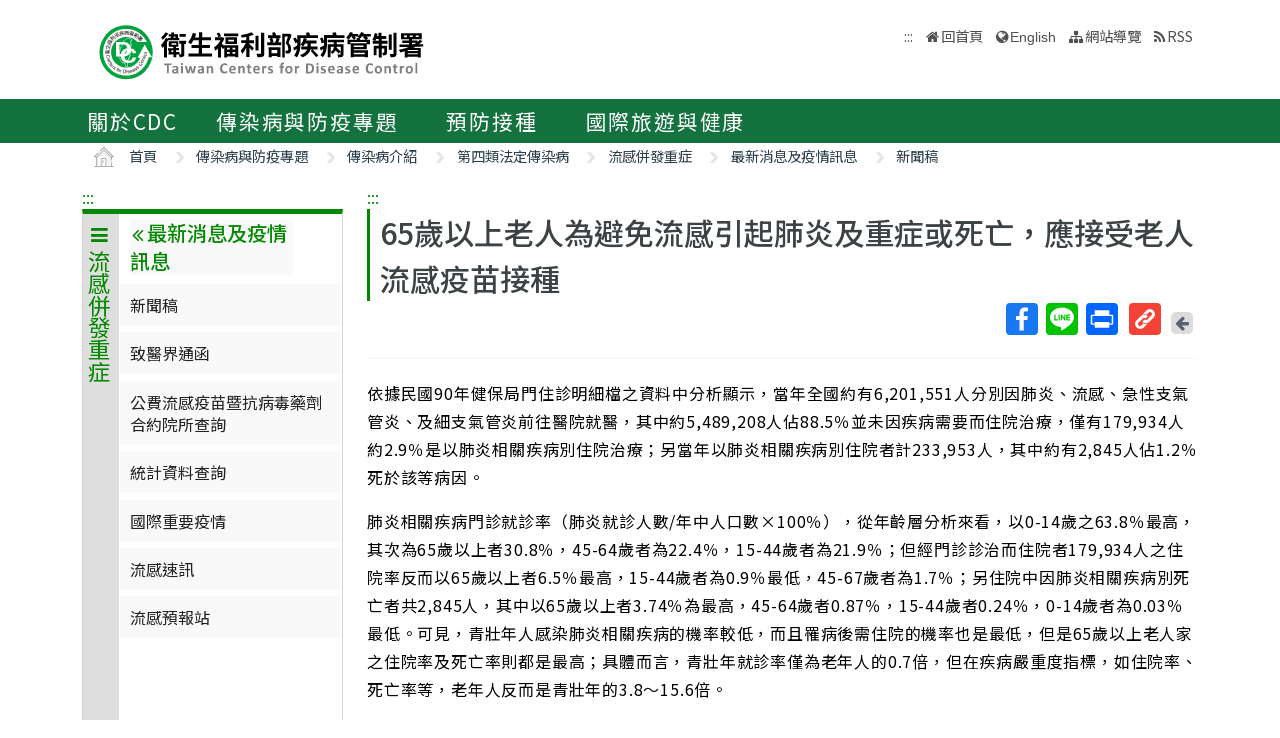

--- FILE ---
content_type: text/html; charset=utf-8
request_url: https://www.cdc.gov.tw/Category/ListContent/AHwuigegBBBmuDcbWkzoGQ?uaid=2r3U_MyYJ-rtPK0xp35EBw
body_size: 11948
content:

<!DOCTYPE html>
<html lang="zh-Hant-TW">
<head>
    <!-- _Layout.cshtml -->
    <title>65歲以上老人為避免流感引起肺炎及重症或死亡，應接受老人流感疫苗接種 - 衛生福利部疾病管制署</title>
    <link rel="shortcut icon" href="/favicon.ico">
    <meta http-equiv="Content-Type" content="text/html; charset=UTF-8">
    <meta http-equiv="X-UA-Compatible" content="IE=edge">
    <meta name="viewport" content="width=device-width, initial-scale=1">
    <meta name="Accessible_website" content="本網站通過AA檢測等級無障礙網頁檢測" />
    <meta name="title" content="" />

<meta name="description" content="" />
<meta name="keyword" content="" />
<meta name="subject" content="疾病管制署中文版" />

    <meta property="og:image" content="https://www.cdc.gov.tw/Images/logo_square.jpg" />
    <meta property="og:title" content="65歲以上老人為避免流感引起肺炎及重症或死亡，應接受老人流感疫苗接種" />
    
    
    
    
    <!-- 引入字型20210726 -->
    <link rel="preconnect" href="//fonts.googleapis.com">
    <link rel="preconnect" href="//fonts.gstatic.com" crossorigin>
    <link href="//fonts.googleapis.com/css2?family=Noto+Sans+TC:wght@100;300;400;500;700;900&display=swap" rel="stylesheet">
    <link href="/Content/bootstrap.min.css" rel="stylesheet"/>

    <link href="/Content/jquery-ui.min.css" rel="stylesheet"/>
<link href="/Content/animate.css" rel="stylesheet"/>
<link href="/Scripts/line-icons/line-icons.css" rel="stylesheet"/>
<link href="/Content/font-awesome.css" rel="stylesheet"/>
<link href="/Scripts/scrollbar/css/jquery.mCustomScrollbar.css" rel="stylesheet"/>
<link href="/Scripts/owl-carousel2/owlcarousel/assets/owl.carousel.min.css" rel="stylesheet"/>
<link href="/Scripts/owl-carousel2/owlcarousel/assets/owl.theme.default.min.css" rel="stylesheet"/>
<link href="/Content/icofont.css" rel="stylesheet"/>
<link href="/Scripts/line-icons-pro/styles.css" rel="stylesheet"/>
<link href="/Scripts/cubeportfolio/css/cubeportfolio.min.css" rel="stylesheet"/>
<link href="/Content/j_accessible.css" rel="stylesheet"/>
<link href="/Content/datatables.min.css" rel="stylesheet"/>
<link href="/Scripts/sky-forms-pro/skyforms/css/sky-forms-green.css" rel="stylesheet"/>
<link href="/Scripts/slick/slick.css" rel="stylesheet"/>
<link href="/Content/colorV3.css" rel="stylesheet"/>
<link href="/Content/hover-min.css" rel="stylesheet"/>
<link href="/Scripts/multilevelpushmenu/demo/covermode/covermode.css" rel="stylesheet"/>
<link href="/Content/style.css" rel="stylesheet"/>
<link href="/Content/dataTables.bootstrap5.min.css" rel="stylesheet"/>
<link href="/Content/ie10-viewport-bug-workaround.css" rel="stylesheet"/>

    <!-- 20190322 Nick GA -->
        <!-- Global site tag (gtag.js) - Google Analytics -->
        <script async src="//www.googletagmanager.com/gtag/js?id=UA-38073643-1"></script>
        <script>
            window.dataLayer = window.dataLayer || [];
            function gtag() { dataLayer.push(arguments); }
            gtag('js', new Date());

            gtag('config', 'UA-38073643-1');
        </script>
    <script src="/Scripts/jquery-3.7.1.js"></script>

</head>
<body class="header-fixed horizontal-menu page-type_green2 style_ch content_page">
    <style>
        body {
            /*overflow-x: hidden !important;*/
        }

        * {
            font-family: 'Noto Sans TC', sans-serif;
        }
    </style>
    <div class="wrapper">
        <div id="header">
            <header class="header-v5 header-static">
                <noscript>
                    <p style="text-align: center;">『您的瀏覽器不支援JavaScript功能，若網頁功能無法正常使用時，請開啟瀏覽器JavaScript狀態』</p>
                </noscript>
                <a title="跳到主要內容區 ALT+C" onclick="toAnchor('ContentFirstLink')" onkeypress="javascript: if(event.keyCode == 13 || event.keyCode == 32) toAnchor('ContentFirstLink')" href="javascript:void(0)" class="sr-only sr-only-focusable" id="skippy">
                    <span class="skiplink-text">主要內容區 ALT+C</span>
                </a>
                <nav class="navbar navbar-default mega-menu">
                    <div class="container">
                        <div class="navbar-header">
                            <!-- <button type="button" class="navbar-toggle" data-bs-toggle="collapse" data-bs-target=".navbar-responsive-collapse">
                                <span class="sr-only">Toggle navigation</span>
                                <span class="icon-bar"></span>
                                <span class="icon-bar"></span>
                                <span class="icon-bar"></span>
                            </button> -->
                            <a class="language_btn" href="/En" title="English">EN</a>
                            <div class="menu-toggle">
                                <div class="hamburger">
                                    <span></span>
                                    <span></span>
                                    <span></span>
                                </div>
                                <div class="cross">
                                    <span></span>
                                    <span></span>
                                </div>
                            </div>
                            <h1 class="logoh1">
                                <a class="navbar-brand" href="/" title="衛生福利部疾病管制署">
                                    <img src="/Images/logo_1.svg" alt="衛生福利部疾病管制署Logo標誌">
                                </a>
                            </h1>
                        </div>
                        <div class="hidden-xs pull-right">
                            <ul class="navbar-ul">
                                <li>
                                    
                                    <a accesskey="U" href="#accesskeyU" id="accesskeyU" title="上方導覽區"><span>:::</span></a>
                                </li>
                                <li class="">
                                    <a href="/" title="回首頁">回首頁</a>
                                </li>
                                <li>
                                    <a href="/En" id="JQ_mainLanguage" title="English" >English</a>
                                </li>
                                <li>
                                    <a href="/Home/Sitemap" title="網站導覽"  role="button">網站導覽</a>
                                </li>
                                <li>
                                    <a href="/RSS" title="RSS">RSS</a>
                                </li>
                            </ul>
                        </div>
                    </div>
                </nav>
                <div class="bar bar2" id="fixnav">
    <div class="barsearch" style="position: relative;">
        <label for="KeyWord" class="">全站搜尋</label>
        <input type="text" value="" id="KeyWord" accesskey="S" class="text KeyWord" placeholder="全站搜尋" title="全站搜尋">
        <input type="submit" value="搜尋" id="total_search" title="搜尋(另開視窗)" class="btn barsearchBtn" aria-label="提交搜尋關鍵字">
        <!-- <a style="display: block;
        position: absolute;
        bottom: 10px;
        left: 11px;
        display: block;
        border: solid 2px;
        padding: 0px 10px;" href="/En">English</a> -->
    </div>
    <div class="container">
        <div class="bar-inner d-print-none">
                <ul>
                        <li class="mega">
                            <a href="javascript:;" title="關於CDC">關於CDC<span class="arrow"></span></a>

                                <div class="mega">
                                    <div class="container">
                                        <ul class="sub-menu">
                                                <li>
                                                    <a href="/Category/Page/FBu4BEKk3d-PY0QD25swbQ" 
                                                       title="署長簡介">署長簡介</a>
                                                </li>
                                                <li>
                                                    <a href="/Category/MPage/WX00NbSVNG6VQ1dshFrQ_w" 
                                                       title="副署長簡介">副署長簡介</a>
                                                </li>
                                                <li>
                                                    <a href="/Category/Page/MTqnNaOG-jHJxOJ-HsxYyg" 
                                                       title="沿革與成果">沿革與成果</a>
                                                </li>
                                                <li>
                                                    <a href="/CdcOrganization/Index/cBX61rWwT5TKpS7BbMzKag" 
                                                       title="組織與職掌">組織與職掌</a>
                                                </li>
                                                <li>
                                                    <a href="/Category/MPage/kVzFWokFW3l9_YeB8idzuw" 
                                                       title="重大政策">重大政策</a>
                                                </li>
                                                <li>
                                                    <a href="/Category/List/3UATgJ9_kkHimGdkBKskPA" 
                                                       title="法令規章">法令規章</a>
                                                </li>
                                                <li>
                                                    <a href="/Category/List/abYRVtgFiTeOpA1lsLeZWg" 
                                                       title="政府資料公開">政府資料公開</a>
                                                </li>
                                                <li>
                                                    <a href="/Category/List/8Dk7lnIZOe_9IiuFFIqmCA" 
                                                       title="衛生調查訓練班(FETP)">衛生調查訓練班(FETP)</a>
                                                </li>
                                                <li>
                                                    <a href="/Category/MPage/6CJ7RCriP1wF4BmtgAhKuA" 
                                                       title="國家衛生指揮中心(NHCC)">國家衛生指揮中心(NHCC)</a>
                                                </li>
                                                <li>
                                                    <a href="/Category/Page/b_NCRMZiFLmXGmwIIY334w" 
                                                       title="與我聯繫">與我聯繫</a>
                                                </li>
                                        </ul>
                                    </div>
                                </div>
                        </li>
                        <li class="mega">
                            <a href="javascript:;" title="傳染病與防疫專題">傳染病與防疫專題<span class="arrow"></span></a>

                                <div class="mega">
                                    <div class="container">
                                        <ul class="sub-menu">
                                                <li>
                                                    <a href="/Disease/Index" 
                                                       title="傳染病介紹">傳染病介紹</a>
                                                </li>
                                                <li>
                                                    <a href="/Category/DiseaseManual/bU9xd21vK0l5S3gwb3VUTldqdVNnQT09" 
                                                       title="傳染病防治工作手冊">傳染病防治工作手冊</a>
                                                </li>
                                                <li>
                                                    <a href="/Category/DiseaseDefine/ZW54U0FpVVhpVGR3UkViWm8rQkNwUT09" 
                                                       title="傳染病病例定義及檢體送驗">傳染病病例定義及檢體送驗</a>
                                                </li>
                                                <li>
                                                    <a href="/Category/DiseaseTeach/R2tEUCtZUlRpUFJUbmRyT0gxSVlpZz09" 
                                                       title="傳染病核心教材">傳染病核心教材</a>
                                                </li>
                                                <li>
                                                    <a href="/Category/List/cdY5T1LSwpw6wKrEAt7yCw" 
                                                       title="手部衛生專區">手部衛生專區</a>
                                                </li>
                                                <li>
                                                    <a href="/Category/List/CKUj1F_woc-K_eZZ51jcQQ" 
                                                       title="應變整備專區">應變整備專區</a>
                                                </li>
                                                <li>
                                                    <a href="/Category/List/Wie5hDvyNkeG_ZypRcxssw" 
                                                       title="醫療機構感染管制">醫療機構感染管制</a>
                                                </li>
                                                <li>
                                                    <a href="/Category/List/BwUMudpBBYa4cwkWYmeaJw" 
                                                       title="實驗室生物安全">實驗室生物安全</a>
                                                </li>
                                                <li>
                                                    <a href="/Category/List/sbu7N0TPqLjKBz65260pdQ" 
                                                       title="長期照護機構感染管制">長期照護機構感染管制</a>
                                                </li>
                                                <li>
                                                    <a href="/Category/List/m6WabdS8tHTXcOkBGtlaew" 
                                                       title="抗生素抗藥性管理">抗生素抗藥性管理</a>
                                                </li>
                                        </ul>
                                    </div>
                                </div>
                        </li>
                        <li class="mega">
                            <a href="javascript:;" title="預防接種">預防接種<span class="arrow"></span></a>

                                <div class="mega">
                                    <div class="container">
                                        <ul class="sub-menu">
                                                <li>
                                                    <a href="https://vaxmap.cdc.gov.tw/" target=_blank
                                                       title="流感新冠疫苗及流感藥劑地圖(另開新視窗)">流感新冠疫苗及流感藥劑地圖</a>
                                                </li>
                                                <li>
                                                    <a href="/Category/List/SI4DlKBGujaYVJVSVKmwJw" 
                                                       title="疫苗資訊">疫苗資訊</a>
                                                </li>
                                                <li>
                                                    <a href="/Category/List/_MJYeQXoPjzYik1sYwTj6Q" 
                                                       title="公費疫苗項目與接種時程">公費疫苗項目與接種時程</a>
                                                </li>
                                                <li>
                                                    <a href="/Category/List/fAKownqYZkbLT9yoRi1fIA" 
                                                       title="各類對象預防接種建議">各類對象預防接種建議</a>
                                                </li>
                                                <li>
                                                    <a href="/Category/List/JPpvMPdtecyvEo1QNitvyA" 
                                                       title="疫苗簡介">疫苗簡介</a>
                                                </li>
                                                <li>
                                                    <a href="/Category/List/TcKynGco9G59NR02tsMyaQ" 
                                                       title="預防接種單位及諮詢資訊">預防接種單位及諮詢資訊</a>
                                                </li>
                                                <li>
                                                    <a href="/Category/List/tCJPCJ4I3Z2wKdkp85LdRQ" 
                                                       title="衛生專業人員工作指引 ">衛生專業人員工作指引 </a>
                                                </li>
                                                <li>
                                                    <a href="/Category/List/p-wHN68uxEHcx_vEVJl5hw" 
                                                       title="相關法規與委員會">相關法規與委員會</a>
                                                </li>
                                                <li>
                                                    <a href="/Category/List/W2EoTuScoXvFk8a2KpFXeA" 
                                                       title="預防接種受害救濟">預防接種受害救濟</a>
                                                </li>
                                                <li>
                                                    <a href="/Category/MPage/l_z6ZKErZJ063m6OV_8nXQ" 
                                                       title="抗蛇毒血清資訊">抗蛇毒血清資訊</a>
                                                </li>
                                                <li>
                                                    <a href="https://www.cdc.gov.tw/Category/Page/CIy--f_6O0__x-lXRm0JEw" 
                                                       title="主動捐款疫苗基金">主動捐款疫苗基金</a>
                                                </li>
                                        </ul>
                                    </div>
                                </div>
                        </li>
                        <li class="mega">
                            <a href="javascript:;" title="國際旅遊與健康">國際旅遊與健康<span class="arrow"></span></a>

                                <div class="mega">
                                    <div class="container">
                                        <ul class="sub-menu">
                                                <li>
                                                    <a href="/Category/List/7XRS9-rOLh8NhijuoCCegA" 
                                                       title="國際疫情及建議等級">國際疫情及建議等級</a>
                                                </li>
                                                <li>
                                                    <a href="/Category/List/3GJWZ0ETfmdGzIS7H0Jucg" 
                                                       title="旅遊醫學">旅遊醫學</a>
                                                </li>
                                                <li>
                                                    <a href="/Category/List/KD2YdU8aMn2oY0DD38sfPg" 
                                                       title="檢疫業務">檢疫業務</a>
                                                </li>
                                                <li>
                                                    <a href="/Category/List/-AWq9qHaYEuu9DvgrF4ebw" 
                                                       title="外國人健康管理">外國人健康管理</a>
                                                </li>
                                        </ul>
                                    </div>
                                </div>
                        </li>
                </ul>
        </div>
    </div>
</div>


            </header>
        </div>
        
<section class="RWDTop">
    <!--麵包屑 start -->
    <div class="container">
        


<div class="container">
    <ol class="cd-breadcrumb custom-separator">
        <li>
            <img class="location_home" src="/Images/home.svg" alt="" /><a href="/" title="首頁">首頁</a>
        </li>
                <li>
                    
                    <a href="/Category/List/YO8ijNELGNv7z-E1M3oBtQ" title="傳染病與防疫專題">
                        傳染病與防疫專題
                    </a>
                </li>
                <li>
                    
                    <a href="/Disease/Index" title="傳染病介紹">
                        傳染病介紹
                    </a>
                </li>
                <li>
                    
                    <a href="/Category/List/0W-70uRwW2zPRHdyCP2v4g" title="第四類法定傳染病">
                        第四類法定傳染病
                    </a>
                </li>
                <li>
                    
                    <a href="https://www.cdc.gov.tw/Disease/SubIndex/x7jzGIMMuIeuLM5izvwg_g" title="流感併發重症">
                        流感併發重症
                    </a>
                </li>
                <li>
                    
                    <a href="/Category/List/odhd1L7K1OcVJE00MBhM1g" title="最新消息及疫情訊息">
                        最新消息及疫情訊息
                    </a>
                </li>
                <li>
                    
                    <a href="/Category/NewsPage/AHwuigegBBBmuDcbWkzoGQ" title="新聞稿">
                        新聞稿
                    </a>
                </li>
    </ol>
</div>


    </div>
    <!--麵包屑 end -->
    
        <div class="container">
            <div class="row">
                <div class="col-md-3 d-none d-md-block">
                    

<div class="contect_in_menu_1">
        <div class="multilevel_nav menu_box ken" data-level="1">
            <div class="h3 no"><span class="multilevel_title"><i class="fa fa-reorder"></i>流感併發重症</span></div>
            <div class="multilevel_span" data-level="1"><a href="#" style="visibility: visible;display: block;background: none;padding: 0px;margin: 0px;" title="流感併發重症"><i class="fa fa-reorder"></i>流感併發重症</a></div>
            <ul>
                            <li>
                                

            <a href="/Category/Page/HMC9qDI4FA-gDrbcnFlXgg" title="疾病介紹" id="9934" >疾病介紹</a>


                            </li>
                            <li>
                                <a href="#" id="9935" title="最新消息及疫情訊息"><i class="fa fa-angle-right" aria-hidden="true"></i>最新消息及疫情訊息</a>
                                <div class="menu_box" data-level="2">
                                    <div class="h3">
                                        <div class="multilevel_title">
                                            <a href="#" class="multilevel_span_1" title="最新消息及疫情訊息">
                                            <i class="fa fa-angle-double-left"></i>
                                            最新消息及疫情訊息</a>
                                        </div>
                                    </div>
                                    <div class="multilevel_span" data-level="2">
                                        <a href="#" style="visibility: visible;display: block;background: none;padding: 0px;margin: 0px;" class="multilevel_span_2" title="最新消息及疫情訊息"><i class="fa fa-angle-double-left"></i>最新消息及疫情訊息</a>
                                    </div>
                                    <ul>
                                                    <li>
                                                        

        <a href="/Category/NewsPage/AHwuigegBBBmuDcbWkzoGQ" title="新聞稿" id="9936" >新聞稿</a>


                                                    </li>
                                                    <li>
                                                        

        <a href="/Category/NewsPage/ALlLL-8D7jvw4-ItzzgbmA" title="致醫界通函" id="9937" >致醫界通函</a>


                                                    </li>
                                                    <li>
                                                        

            <a href="https://vaxmap.cdc.gov.tw/" title="公費流感疫苗暨抗病毒藥劑合約院所查詢(另開新視窗)" id="9938" target=_blank onclick="AddReadCount('9','6245')">公費流感疫苗暨抗病毒藥劑合約院所查詢</a>


                                                    </li>
                                                    <li>
                                                        

            <a href="https://nidss.cdc.gov.tw/ch/SingleDisease.aspx?dc=1&amp;dt=4&amp;disease=487a" title="統計資料查詢(另開新視窗)" id="9939" target=_blank onclick="AddReadCount('9','6246')">統計資料查詢</a>


                                                    </li>
                                                    <li>
                                                        

        <a href="/TravelEpidemic/List/T2lzL2RReEtrQWZoNk9LWkxvOGRWdz09?diseaseId=eDdqekdJTU11SWV1TE01aXp2d2cvZz09" title="國際重要疫情" id="9940" >國際重要疫情</a>


                                                    </li>
                                                    <li>
                                                        

            <a href="https://www.cdc.gov.tw/Category/MPage/N2NjMUNUZXBuUTdCN3lCQWRxNno3QT09" title="流感速訊" id="9941" >流感速訊</a>


                                                    </li>
                                                    <li>
                                                        

            <a href="https://fluforecast.cdc.gov.tw//#/AllTaiwan" title="流感預報站" id="13316" >流感預報站</a>


                                                    </li>
                                    </ul>
                                </div>
                            </li>
                            <li>
                                

        <a href="/Category/MPage/6YQ32GG9EOdXNTjPqUDT1A" title="重要指引及教材" id="13248" >重要指引及教材</a>


                            </li>
                            <li>
                                <a href="#" id="9943" title="流感疫苗"><i class="fa fa-angle-right" aria-hidden="true"></i>流感疫苗</a>
                                <div class="menu_box" data-level="2">
                                    <div class="h3">
                                        <div class="multilevel_title">
                                            <a href="#" class="multilevel_span_1" title="流感疫苗">
                                            <i class="fa fa-angle-double-left"></i>
                                            流感疫苗</a>
                                        </div>
                                    </div>
                                    <div class="multilevel_span" data-level="2">
                                        <a href="#" style="visibility: visible;display: block;background: none;padding: 0px;margin: 0px;" class="multilevel_span_2" title="流感疫苗"><i class="fa fa-angle-double-left"></i>流感疫苗</a>
                                    </div>
                                    <ul>
                                                    <li>
                                                        

            <a href="/Category/Page/yaQGBK5nX3xWxVdzsXaW3A" title="流感疫苗簡介" id="15403" >流感疫苗簡介</a>


                                                    </li>
                                                    <li>
                                                        

        <a href="/Category/MPage/JNTC9qza3F_rgt9sRHqV2Q" title="年度流感疫苗接種計畫" id="9944" >年度流感疫苗接種計畫</a>


                                                    </li>
                                                    <li>
                                                        

        <a href="/Category/MPage/qZP9B9QiGPOQ7-abmXOMhw" title="校園專區" id="9958" >校園專區</a>


                                                    </li>
                                                    <li>
                                                        

        <a href="/Category/MPage/zUdLuQ_MPMEZqw2IkXy-Ug" title="婦幼專區" id="9959" >婦幼專區</a>


                                                    </li>
                                                    <li>
                                                        

        <a href="/Category/MPage/fAizVKI7tFl8Mro4w4LY2w" title="醫護專業人員專區" id="9957" >醫護專業人員專區</a>


                                                    </li>
                                    </ul>
                                </div>
                            </li>
                            <li>
                                <a href="#" id="13490" title="流感抗病毒藥劑"><i class="fa fa-angle-right" aria-hidden="true"></i>流感抗病毒藥劑</a>
                                <div class="menu_box" data-level="2">
                                    <div class="h3">
                                        <div class="multilevel_title">
                                            <a href="#" class="multilevel_span_1" title="流感抗病毒藥劑">
                                            <i class="fa fa-angle-double-left"></i>
                                            流感抗病毒藥劑</a>
                                        </div>
                                    </div>
                                    <div class="multilevel_span" data-level="2">
                                        <a href="#" style="visibility: visible;display: block;background: none;padding: 0px;margin: 0px;" class="multilevel_span_2" title="流感抗病毒藥劑"><i class="fa fa-angle-double-left"></i>流感抗病毒藥劑</a>
                                    </div>
                                    <ul>
                                                    <li>
                                                        

            <a href="/Category/Page/jxG4AeaWmIbGXFJBDeRfDw" title="儲備目的及使用原則" id="13491" >儲備目的及使用原則</a>


                                                    </li>
                                                    <li>
                                                        

            <a href="https://vaxmap.cdc.gov.tw/" title="公費流感疫苗暨抗病毒藥劑合約院所查詢(另開新視窗)" id="13497" target=_blank onclick="AddReadCount('9','9359')">公費流感疫苗暨抗病毒藥劑合約院所查詢</a>


                                                    </li>
                                                    <li>
                                                        

            <a href="/Category/Page/cg2y0tq-E9NsqTOAQcEhAw" title="公費流感抗病毒藥劑合約配置點一覽表" id="13496" >公費流感抗病毒藥劑合約配置點一覽表</a>


                                                    </li>
                                                    <li>
                                                        

            <a href="/Category/Page/fHHHNV-HWyYD00tnKeXsLA" title="公費流感抗病毒藥劑使用對象一覽表(另開新視窗)" id="13495" target=_blank>公費流感抗病毒藥劑使用對象一覽表</a>


                                                    </li>
                                                    <li>
                                                        

        <a href="/Category/NewsPage/2bww0NjLp-D9CREks1Q9Bw" title="抗病毒藥劑使用說明" id="13494" >抗病毒藥劑使用說明</a>


                                                    </li>
                                                    <li>
                                                        

            <a href="/Category/Page/tDPAV6CqZbvzj51cRO6ciA" title="公費流感抗病毒藥劑配置與管理規劃原則" id="13493" >公費流感抗病毒藥劑配置與管理規劃原則</a>


                                                    </li>
                                                    <li>
                                                        

            <a href="https://smis.cdc.gov.tw/" title="管理資訊系統(另開新視窗)" id="13492" target=_blank onclick="AddReadCount('9','9354')">管理資訊系統</a>


                                                    </li>
                                    </ul>
                                </div>
                            </li>
                            <li>
                                <a href="#" id="10494" title="Ｑ＆Ａ"><i class="fa fa-angle-right" aria-hidden="true"></i>Ｑ＆Ａ</a>
                                <div class="menu_box" data-level="2">
                                    <div class="h3">
                                        <div class="multilevel_title">
                                            <a href="#" class="multilevel_span_1" title="Ｑ＆Ａ">
                                            <i class="fa fa-angle-double-left"></i>
                                            Ｑ＆Ａ</a>
                                        </div>
                                    </div>
                                    <div class="multilevel_span" data-level="2">
                                        <a href="#" style="visibility: visible;display: block;background: none;padding: 0px;margin: 0px;" class="multilevel_span_2" title="Ｑ＆Ａ"><i class="fa fa-angle-double-left"></i>Ｑ＆Ａ</a>
                                    </div>
                                    <ul>
                                                    <li>
                                                        

        <a href="/Category/QAPage/DQWXG19u2cXMH1jwGKXHug" title="季節性流感防治" id="13402" >季節性流感防治</a>


                                                    </li>
                                                    <li>
                                                        <a href="#" id="8255" title="季節性流感疫苗"><i class="fa fa-angle-right" aria-hidden="true"></i>季節性流感疫苗</a>
                                                        <div class="menu_box" data-level="3">
                                                            <div class="h3">
                                                                <a href="#" class="multilevel_title" title="季節性流感疫苗">
                                                                    <i class="fa fa-angle-double-left"></i>
                                                                    <span class="multilevel_span_1">季節性流感疫苗</span>
                                                                </a>
                                                            </div>
                                                            <span class="multilevel_span" data-level="3">
                                                                <i class="fa fa-angle-double-left"></i>
                                                                <span class="multilevel_span_2">季節性流感疫苗</span>
                                                            </span>
                                                            <ul>
                                                                        <li>
                                                                            

        <a href="/Category/List/Z1GbJoVF5DYvLNYp2QD0LA" title="流感疫苗重點訊息" id="15397" >流感疫苗重點訊息</a>


                                                                        </li>
                                                                        <li>
                                                                            

        <a href="/Category/QAPage/ulaTihAlZvJpKgnS0fwLlA" title="長者篇" id="8260" >長者篇</a>


                                                                        </li>
                                                                        <li>
                                                                            

        <a href="/Category/QAPage/73XYTJQLONnIQaCBBi5YVw" title="幼兒篇" id="8261" >幼兒篇</a>


                                                                        </li>
                                                                        <li>
                                                                            

        <a href="/Category/QAPage/lqCWXtsI9LEtKhDwC2F1Pg" title="學生篇" id="8262" >學生篇</a>


                                                                        </li>
                                                                        <li>
                                                                            

        <a href="/Category/QAPage/UVXtkUrPYdBmTg3eDN93Bg" title="孕婦篇" id="8263" >孕婦篇</a>


                                                                        </li>
                                                                        <li>
                                                                            

        <a href="/Category/QAPage/13K3yAPUM94d5sI7bvV2Fw" title="醫事人員篇" id="8264" >醫事人員篇</a>


                                                                        </li>
                                                            </ul>
                                                        </div>
                                                    </li>
                                                    <li>
                                                        

        <a href="/Category/QAPage/YgeC_ca-wDJqW2fnH6CLdg" title="流感抗病毒藥劑" id="13404" >流感抗病毒藥劑</a>


                                                    </li>
                                    </ul>
                                </div>
                            </li>
                            <li>
                                <a href="#" id="9968" title="宣導素材"><i class="fa fa-angle-right" aria-hidden="true"></i>宣導素材</a>
                                <div class="menu_box" data-level="2">
                                    <div class="h3">
                                        <div class="multilevel_title">
                                            <a href="#" class="multilevel_span_1" title="宣導素材">
                                            <i class="fa fa-angle-double-left"></i>
                                            宣導素材</a>
                                        </div>
                                    </div>
                                    <div class="multilevel_span" data-level="2">
                                        <a href="#" style="visibility: visible;display: block;background: none;padding: 0px;margin: 0px;" class="multilevel_span_2" title="宣導素材"><i class="fa fa-angle-double-left"></i>宣導素材</a>
                                    </div>
                                    <ul>
                                                    <li>
                                                        

        <a href="https://www.cdc.gov.tw/Advocacy/SubIndex/2xHloQ6fXNagOKPnayrjgQ?diseaseId=x7jzGIMMuIeuLM5izvwg_g&amp;tab=1" title="多媒體" id="9969" >多媒體</a>


                                                    </li>
                                                    <li>
                                                        

        <a href="https://www.cdc.gov.tw/Advocacy/SubIndex/2xHloQ6fXNagOKPnayrjgQ?diseaseId=x7jzGIMMuIeuLM5izvwg_g&amp;tab=2" title="海報" id="9970" >海報</a>


                                                    </li>
                                                    <li>
                                                        

        <a href="https://www.cdc.gov.tw/Advocacy/SubIndex/2xHloQ6fXNagOKPnayrjgQ?diseaseId=x7jzGIMMuIeuLM5izvwg_g&amp;tab=3" title="單張" id="9971" >單張</a>


                                                    </li>
                                                    <li>
                                                        

        <a href="https://www.cdc.gov.tw/Advocacy/SubIndex/2xHloQ6fXNagOKPnayrjgQ?diseaseId=x7jzGIMMuIeuLM5izvwg_g&amp;tab=4" title="手冊" id="9972" >手冊</a>


                                                    </li>
                                                    <li>
                                                        

        <a href="https://www.cdc.gov.tw/Advocacy/SubIndex/2xHloQ6fXNagOKPnayrjgQ?diseaseId=x7jzGIMMuIeuLM5izvwg_g&amp;tab=5" title="廣播" id="9973" >廣播</a>


                                                    </li>
                                                    <li>
                                                        

        <a href="https://www.cdc.gov.tw/Advocacy/SubIndex/2xHloQ6fXNagOKPnayrjgQ?diseaseId=x7jzGIMMuIeuLM5izvwg_g&amp;tab=6" title="其他" id="9974" >其他</a>


                                                    </li>
                                    </ul>
                                </div>
                            </li>
            </ul>
        </div>
</div>

                </div>
                <div class="col-md-9">
                    <div class="news-v3">
                        <h2 class="con-title">
                            65歲以上老人為避免流感引起肺炎及重症或死亡，應接受老人流感疫苗接種
                        </h2>
                            
<style>
    .modal-title {
        float: left;
    }

    .LinkIcon {
        background: #F44336;
        width: 32px;
        height: 32px;
        border-radius: 4px;
        display: flex;
        justify-content: center;
        align-items: center;
    }

        .LinkIcon img {
            margin: auto;
            width: 20px;
            margin-left: 5px;
        }

    .LinkModalDiv {
        overflow-y: hidden;
        overflow-x: auto;
    }

        .LinkModalDiv a {
            font-size: 0.75em;
        }

    .btn-secondary {
        background-color: #6c757d;
        border-color: #6c757d;
    }
</style>
<div class="social-all pull-right">
    <ul>
        <li><!-- AddToAny BEGIN -->
<div class="a2a_kit a2a_kit_size_32 a2a_default_style">
    <a class="a2a_button_facebook" title="Facebook(新視窗開啟)">Facebook</a>
    <a class="a2a_button_line" title="Line(新視窗開啟)">Line</a>
    
    <a class="a2a_button_print" title="列印(新視窗開啟)">列印</a>
</div>

<script async src="/Scripts/addtoany.js"></script>
<!-- AddToAny END --></li>
        
        <li >
            <a href="#" onclick="getShortUrl();" title="取得短網址" class="return-page" data-bs-toggle="modal" data-bs-target="#LinkModal">
                <div class="LinkIcon">
                    <img src="/Images/icons/link.png" alt="連結" />
                </div>
                <span class="sr-only">取得短網址</span>
            </a>
        </li>
        <li>
            <a href="javascript:history.back();" title="回上一頁" class="return-page">
                <span class="return-page-span">
                    <i class="fa fa-arrow-left" aria-hidden="true"></i>
                </span>
                <span class="sr-only">回上一頁</span>
                <noscript>( alt + ← 回上一頁)</noscript>
            </a>
        </li>
        
    </ul>
    <!-- Modal -->
    <div class="modal fade" id="LinkModal" tabindex="-1" role="dialog" aria-labelledby="exampleModalCenterTitle" aria-hidden="true" data-bs-backdrop="static" data-bs-keyboard="false">
        <div class="modal-dialog modal-dialog-centered" role="document">
            <div class="modal-content">
                <div class="modal-header">
                    <h5 class="modal-title" id="exampleModalLongTitle">取得短網址</h5>
                    <button type="button" class="btn-close" data-bs-dismiss="modal" aria-label="Close" />
                </div>
                <div class="modal-body">
                    <div class="LinkModalDiv">
                        <a id="myText"></a>
                    </div>
                </div>
                <div class="modal-footer">
                    <button type="button" class="btn btn-secondary" data-bs-dismiss="modal">關閉</button>
                    <button type="button" class="btn btn-primary" id="copyBtn" name="myText">複製</button>
                </div>
            </div>
        </div>
    </div>
</div>

<script type="text/javascript">
    $(function () {
        $("#copyBtn").click(function () {
            var name = $(this).attr('name');
            var el = document.getElementById(name);
            var range = document.createRange();
            range.selectNodeContents(el);
            var sel = window.getSelection();
            sel.removeAllRanges();
            sel.addRange(range);
            document.execCommand('copy');
            alert("複製成功");
            return false;
        });

        if (!$ESAPI) {
            org.owasp.esapi.ESAPI.initialize();
        }

        getShortUrl();
    });

    // 取得短網址
    function getShortUrl() {
        if (!$("#myText").text()) {
            var url = urlEncodeCover($ESAPI.encoder().encodeForURL(this.location.href));
            $.post('/ShortUrl/GetShortUrl', { Url: url }, function (o) {
                //console.log(o);
                $("#myText").text(o);
            });
        }
    }
</script>
                            <div class="clearfix"></div> 
                    </div>
                    <hr>
                    <!--內文 start-->
                    <p class="con-word">
                        <p>依據民國90年健保局門住診明細檔之資料中分析顯示，當年全國約有6,201,551人分別因肺炎、流感、急性支氣管炎、及細支氣管炎前往醫院就醫，其中約5,489,208人佔88.5％並未因疾病需要而住院治療，僅有179,934人約2.9％是以肺炎相關疾病別住院治療；另當年以肺炎相關疾病別住院者計233,953人，其中約有2,845人佔1.2％死於該等病因。</p>

<p>肺炎相關疾病門診就診率（肺炎就診人數/年中人口數×100％），從年齡層分析來看，以0-14歲之63.8％最高，其次為65歲以上者30.8％，45-64歲者為22.4％，15-44歲者為21.9％；但經門診診治而住院者179,934人之住院率反而以65歲以上者6.5％最高，15-44歲者為0.9％最低，45-67歲者為1.7％；另住院中因肺炎相關疾病別死亡者共2,845人，其中以65歲以上者3.74％為最高，45-64歲者0.87％，15-44歲者0.24％，0-14歲者為0.03％最低。可見，青壯年人感染肺炎相關疾病的機率較低，而且罹病後需住院的機率也是最低，但是65歲以上老人家之住院率及死亡率則都是最高；具體而言，青壯年就診率僅為老年人的0.7倍，但在疾病嚴重度指標，如住院率、死亡率等，老年人反而是青壯年的3.8～15.6倍。</p>

<p>由此觀之，流感對老人家的健康有顯著的威脅。台灣地區每年的流感疫情，歷年來多自十一月下旬開始升溫，至聖誕節進入高峰。為加強老年人的健康照護，避免因感染流感引起肺炎、重症住院或死亡。92年老人免費流感疫苗接種，亦將於9月22日陸續展開，疾病管制局建議65歲以上民眾應接種老人流感疫苗；而20-60歲的健康成年人，由於接種疫苗的成本效益並不大，並不建議施打。</p>

<p>此外，為避免今年冬季因感染流感引起發燒造成的困擾，疾病管制局同時建議民眾宜注重保健、均衡營養、適度運動以提升自我免疫力，同時應加強個人衛生習慣、勤洗手並保持居家環境清潔；流感流行期間，應減少出入人潮擁擠的公共場所，並避免參加集會及探病。</p>

                    </p>
                                        <!--內文 end-->
                                    </div>
                <div class="date text-right">

                    發佈日期 2005/9/5
                </div>
                <hr>
            </div>
            <div class="clearfix"></div>
        </div>
</section>
        <div class="clearfix"></div>
        <div id="footer" class="d-print-none">
            <div class="footer-v4">
                

<a accesskey="B" href="#accesskeyB" id="accesskeyB" title="下方功能區"><span>:::</span></a>
<div class="container">
    <div class="row">
        <div class="col-md-12">
            <a class="JQfootermap footermap" title="網站導覽" role="button"  href="javascript:void(0);">網站導覽</a>
        </div>
    </div>
</div>
<div class="footer JQfootermapbox" style="display: none;">
    <div class="container">
            <div class="row">
                <!--MegaMenu start-->
                    <div class="col-md-3 md-margin-bottom-40">
                        <div class="posts">
                            <div class="headline">
                                <h2>關於CDC</h2>
                            </div>
                                <ul class="list-unstyled latest-list">
                                        <li class="active">
                                            <a href="/Category/Page/FBu4BEKk3d-PY0QD25swbQ"  title="署長簡介">署長簡介</a>
                                        </li>
                                        <li class="">
                                            <a href="/Category/MPage/WX00NbSVNG6VQ1dshFrQ_w"  title="副署長簡介">副署長簡介</a>
                                        </li>
                                        <li class="">
                                            <a href="/Category/Page/MTqnNaOG-jHJxOJ-HsxYyg"  title="沿革與成果">沿革與成果</a>
                                        </li>
                                        <li class="">
                                            <a href="/CdcOrganization/Index/cBX61rWwT5TKpS7BbMzKag"  title="組織與職掌">組織與職掌</a>
                                        </li>
                                        <li class="">
                                            <a href="/Category/MPage/kVzFWokFW3l9_YeB8idzuw"  title="重大政策">重大政策</a>
                                        </li>
                                        <li class="">
                                            <a href="/Category/List/3UATgJ9_kkHimGdkBKskPA"  title="法令規章">法令規章</a>
                                        </li>
                                        <li class="">
                                            <a href="/Category/List/abYRVtgFiTeOpA1lsLeZWg"  title="政府資料公開">政府資料公開</a>
                                        </li>
                                        <li class="">
                                            <a href="/Category/List/8Dk7lnIZOe_9IiuFFIqmCA"  title="衛生調查訓練班(FETP)">衛生調查訓練班(FETP)</a>
                                        </li>
                                        <li class="">
                                            <a href="/Category/MPage/6CJ7RCriP1wF4BmtgAhKuA"  title="國家衛生指揮中心(NHCC)">國家衛生指揮中心(NHCC)</a>
                                        </li>
                                        <li class="">
                                            <a href="/Category/Page/b_NCRMZiFLmXGmwIIY334w"  title="與我聯繫">與我聯繫</a>
                                        </li>
                                </ul>
                        </div>
                    </div>
                    <div class="col-md-3 md-margin-bottom-40">
                        <div class="posts">
                            <div class="headline">
                                <h2>傳染病與防疫專題</h2>
                            </div>
                                <ul class="list-unstyled latest-list">
                                        <li class="">
                                            <a href="/Disease/Index"  title="傳染病介紹">傳染病介紹</a>
                                        </li>
                                        <li class="">
                                            <a href="/Category/DiseaseManual/bU9xd21vK0l5S3gwb3VUTldqdVNnQT09"  title="傳染病防治工作手冊">傳染病防治工作手冊</a>
                                        </li>
                                        <li class="">
                                            <a href="/Category/DiseaseDefine/ZW54U0FpVVhpVGR3UkViWm8rQkNwUT09"  title="傳染病病例定義及檢體送驗">傳染病病例定義及檢體送驗</a>
                                        </li>
                                        <li class="">
                                            <a href="/Category/DiseaseTeach/R2tEUCtZUlRpUFJUbmRyT0gxSVlpZz09"  title="傳染病核心教材">傳染病核心教材</a>
                                        </li>
                                        <li class="">
                                            <a href="/Category/List/cdY5T1LSwpw6wKrEAt7yCw"  title="手部衛生專區">手部衛生專區</a>
                                        </li>
                                        <li class="">
                                            <a href="/Category/List/CKUj1F_woc-K_eZZ51jcQQ"  title="應變整備專區">應變整備專區</a>
                                        </li>
                                        <li class="">
                                            <a href="/Category/List/Wie5hDvyNkeG_ZypRcxssw"  title="醫療機構感染管制">醫療機構感染管制</a>
                                        </li>
                                        <li class="">
                                            <a href="/Category/List/BwUMudpBBYa4cwkWYmeaJw"  title="實驗室生物安全">實驗室生物安全</a>
                                        </li>
                                        <li class="">
                                            <a href="/Category/List/sbu7N0TPqLjKBz65260pdQ"  title="長期照護機構感染管制">長期照護機構感染管制</a>
                                        </li>
                                        <li class="">
                                            <a href="/Category/List/m6WabdS8tHTXcOkBGtlaew"  title="抗生素抗藥性管理">抗生素抗藥性管理</a>
                                        </li>
                                </ul>
                        </div>
                    </div>
                    <div class="col-md-3 md-margin-bottom-40">
                        <div class="posts">
                            <div class="headline">
                                <h2>預防接種</h2>
                            </div>
                                <ul class="list-unstyled latest-list">
                                        <li class="">
                                            <a href="https://vaxmap.cdc.gov.tw/" target=_blank title="流感新冠疫苗及流感藥劑地圖">流感新冠疫苗及流感藥劑地圖</a>
                                        </li>
                                        <li class="">
                                            <a href="/Category/List/SI4DlKBGujaYVJVSVKmwJw"  title="疫苗資訊">疫苗資訊</a>
                                        </li>
                                        <li class="">
                                            <a href="/Category/List/_MJYeQXoPjzYik1sYwTj6Q"  title="公費疫苗項目與接種時程">公費疫苗項目與接種時程</a>
                                        </li>
                                        <li class="">
                                            <a href="/Category/List/fAKownqYZkbLT9yoRi1fIA"  title="各類對象預防接種建議">各類對象預防接種建議</a>
                                        </li>
                                        <li class="">
                                            <a href="/Category/List/JPpvMPdtecyvEo1QNitvyA"  title="疫苗簡介">疫苗簡介</a>
                                        </li>
                                        <li class="">
                                            <a href="/Category/List/TcKynGco9G59NR02tsMyaQ"  title="預防接種單位及諮詢資訊">預防接種單位及諮詢資訊</a>
                                        </li>
                                        <li class="">
                                            <a href="/Category/List/tCJPCJ4I3Z2wKdkp85LdRQ"  title="衛生專業人員工作指引 ">衛生專業人員工作指引 </a>
                                        </li>
                                        <li class="">
                                            <a href="/Category/List/p-wHN68uxEHcx_vEVJl5hw"  title="相關法規與委員會">相關法規與委員會</a>
                                        </li>
                                        <li class="">
                                            <a href="/Category/List/W2EoTuScoXvFk8a2KpFXeA"  title="預防接種受害救濟">預防接種受害救濟</a>
                                        </li>
                                        <li class="">
                                            <a href="/Category/MPage/l_z6ZKErZJ063m6OV_8nXQ"  title="抗蛇毒血清資訊">抗蛇毒血清資訊</a>
                                        </li>
                                        <li class="">
                                            <a href="https://www.cdc.gov.tw/Category/Page/CIy--f_6O0__x-lXRm0JEw"  title="主動捐款疫苗基金">主動捐款疫苗基金</a>
                                        </li>
                                </ul>
                        </div>
                    </div>
                    <div class="col-md-3 md-margin-bottom-40">
                        <div class="posts">
                            <div class="headline">
                                <h2>國際旅遊與健康</h2>
                            </div>
                                <ul class="list-unstyled latest-list">
                                        <li class="">
                                            <a href="/Category/List/7XRS9-rOLh8NhijuoCCegA"  title="國際疫情及建議等級">國際疫情及建議等級</a>
                                        </li>
                                        <li class="">
                                            <a href="/Category/List/3GJWZ0ETfmdGzIS7H0Jucg"  title="旅遊醫學">旅遊醫學</a>
                                        </li>
                                        <li class="">
                                            <a href="/Category/List/KD2YdU8aMn2oY0DD38sfPg"  title="檢疫業務">檢疫業務</a>
                                        </li>
                                        <li class="">
                                            <a href="/Category/List/-AWq9qHaYEuu9DvgrF4ebw"  title="外國人健康管理">外國人健康管理</a>
                                        </li>
                                </ul>
                        </div>
                    </div>
                <!--MegaMenu end-->
            </div>
            <div class="clearfix"></div>
            <div class="row">
                <!--應用專區 id = 8758 start-->
                
    <div class="col-md-3 md-margin-bottom-40">
        <div class="posts">
            <div class="headline">
                <h2>
                    <a href="#" title="應用專區">應用專區</a>
                </h2>
            </div>
                <ul class="list-unstyled latest-list">
                        <li>
                            <a href="/Category/List/MkhS38gPsHznCR-_ySGVug" title="通報" id="8759">通報</a>
                        </li>
                        <li>
                            <a href="/Category/List/fl4pGet3T9fQxrpbICzuDw" title="檢驗" id="8760">檢驗</a>
                        </li>
                        <li>
                            <a href="/Advocacy" title="宣導" id="8767">宣導</a>
                        </li>
                        <li>
                            <a href="/Category/List/ZrvS2zJwZ03tl8CbKYdI8g" title="統計專區" id="8768">統計專區</a>
                        </li>
                        <li>
                            <a href="/Category/List/nyo1FTXu9DRrsRkV-q-SKg" title="申請" id="8770">申請</a>
                        </li>
                        <li>
                            <a href="/Category/List/bSitwTwKJeLOwBg1J5FCOg" title="研究" id="8781">研究</a>
                        </li>
                        <li>
                            <a href="/Category/List/Yvlmwzd6FVsWdYl8D_6uxg" title="出版品" id="8822">出版品</a>
                        </li>
                </ul>
        </div>
    </div>

                <!--應用專區 end-->
                <!--訊息專區 start-->
                <div class="col-md-3 md-margin-bottom-40">
                    <div class="posts">
                        <div class="headline">
                            <h2>訊息專區</h2>
                        </div>
                        <ul class="list-unstyled latest-list">
                                <li>
                                    <a href="/Bulletin/List/MmgtpeidAR5Ooai4-fgHzQ" title="新聞稿">新聞稿</a>
                                </li>
                                <li>
                                    <a href="/Bulletin/List/xpcl4W7tToptl-lFMjle2Q" title="澄清專區">澄清專區</a>
                                </li>
                                <li>
                                    <a href="/Bulletin/List/pTZD52C5-UQptvHaDt6kMQ" title="致醫界通函">致醫界通函</a>
                                </li>
                                <li>
                                    <a href="/Bulletin/List/VlzFKm-2NMec6nl5vg0qrw" title="採購公告">採購公告</a>
                                </li>
                                <li>
                                    <a href="/HireList" title="人才招募">人才招募</a>
                                </li>
                                <li>
                                    <a href="/Bulletin/List/OZTyKl2eXvfD_YjYbfBT7w" title="其他訊息">其他訊息</a>
                                </li>
                        </ul>
                    </div>
                </div>
                <!--訊息專區 end-->
            </div>
    </div>
</div>

                <div class="copyright">
                    <div class="container">
                        <div class="row">
                            <div class="col-md-12">
                                <nav class="statements">
                                    <ul class="statements-list">
                                        <li>
                                            <a href="/Category/FPage/vropP_BL-TpPDvG94ABqZA">隱私權保護</a>
                                        </li>
                                        <li>
                                            <a href="/Category/FPage/rcgx2nyHjUqM2zCl5nau7g">資訊安全</a>
                                        </li>
                                        <li>
                                            <a href="/Category/FPage/rvmij-b1qdDYyX_Olv67VQ">著作權聲明</a>
                                        </li>
                                        <li>
                                            <a href="/Category/FPage/TxkBIR9agw_IBRRmvn9TcQ">政府網站資料開放宣告</a>
                                        </li>
                                        <li>
                                            <a href="/Category/FPage/H7QkJbw4MlQX3u1Akf5AYw">雙語詞彙</a>
                                        </li>
                                        <li>
                                            <a href="/Subscription" title="電子報">電子報</a>
                                        </li>
                                        <li>
                                            <a href="/MailBox" title="署長信箱（另開新分頁）">署長信箱</a>
                                        </li>
                                        
                                    </ul>
                                </nav>
                            </div>
                            <div class="col-md-8">
                                <div class="statement">
                                    <div class="p-small">
                                        <div class="p-small-text-wrap">
                                            <a href="https://maps.app.goo.gl/JrjUJSReCgS2Ad3HA" target="_blank" title="網路地圖（另開新頁）">
                                                <i class="fa fa-map-marker" aria-hidden="true"></i> 100008 臺北市中正區林森南路6號
                                                <span class="amap">MAP</span> 電話：02-2395-9825
                                            </a>
                                        </div>
                                        <div class="p-small-text-wrap">
                                            <i class="fa fa-phone-square" aria-hidden="true"></i> 防疫專線：
                                            <a href="tel:1922" title="防疫專線（點擊撥打電話）">1922</a>或
                                            <a href="tel:0800-001922" title="防疫專線全年無休免付費（點擊撥打電話）">0800-001922</a> (全年無休免付費)
                                        </div>
                                        <div class="p-small-text-wrap">
                                            <i class="fa fa-fax" aria-hidden="true"></i> 聽語障服務免付費傳真：
                                            <a href="tel:+886-800-655955" title="聽語障服務免付費傳真（點擊撥打電話）">0800-655955</a>
                                        </div>
                                        
                                        <div class="p-small-text-wrap">
                                            <i class="fa fa-globe" aria-hidden="true"></i>國外可撥打
                                            <a href="tel:+886-800-001922" title="電子郵件（點擊寄信）">+886-800-001922</a>(自國外撥打回國須自付國際電話費用)
                                        </div>
                                        <div class="p-small-text-wrap">
                                            Copyright © 2026 衛生福利部 疾病管制署. All rights reserved.
                                        </div>
                                    </div>
                                </div>
                            </div>
                            <div class="col-md-4">
                                
                                
                                <div class="footer-brand text-right">
                                    <a class="m-r-10" href="https://accessibility.moda.gov.tw/Applications/Detail?category=20250919104659" title="無障礙網站(開新視窗)" target="_blank">
                                        <img src="/Images/AA.png" alt="通過AA無障礙網頁檢測" border="0" width="88" height="31" />
                                    </a>
                                    <a href="http://www.gov.tw/" target="_blank">
                                        <img src="/Images/egov.gif" alt="E 政府" title="我的E政府(開新視窗)" style="text-decoration: none">
                                    </a>
                                </div>


                                

                            </div>
                        </div>
                    </div>
                    <div class="container-fluid">
                        <div class="row">
                            <div class="col-md-12">
                                <div class="statement">
                                    <div class="p-small text-center">
                                        <div class="p-small-text-wrap">
                                            本網站建議使用 IE10 以上版本瀏覽器及以1920x1080解析度，以獲得最佳瀏覽體驗。<br />
                                            為提供使用者有文書軟體選擇的權利，本網站提供ODF開放文件格式，建議您安裝免費開源軟體
                                            <a href="https://www.ndc.gov.tw/cp.aspx?n=32A75A78342B669D" target="_blank">(https://www.ndc.gov.tw/cp.aspx?n=32A75A78342B669D)</a> 或以您慣用的軟體開啟文件。
                                        </div>
                                    </div>
                                </div>
                            </div>
                        </div>
                    </div>
                </div>
            </div>
        </div>
        <div class="sidenav-overlay hide"></div>
    </div>
    
    <script src="/Scripts/bootstrap.bundle.min.js"></script>

    <script src="/Scripts/jquery-ui-1.14.1.js"></script>
<script src="/Scripts/jquery.validate.js"></script>
<script src="/Scripts/jquery.validate.unobtrusive.js"></script>
<script src="/Scripts/back-to-top.js"></script>
<script src="/Scripts/smoothScroll.js"></script>
<script src="/Scripts/scrollbar/js/jquery.mCustomScrollbar.concat.min.js"></script>
<script src="/Scripts/cubeportfolio/js/jquery.cubeportfolio.min.js"></script>
<script src="/Scripts/jquery.dotdotdot.min.js"></script>
<script src="/Scripts/slick/slick.js"></script>
<script src="/Scripts/app.js"></script>
<script src="/Scripts/ESAPI/ESAPI_Standard_en_US.properties.js"></script>
<script src="/Scripts/ESAPI/esapi.js"></script>
<script src="/Scripts/ESAPI/Base.esapi.properties.js"></script>
<script src="/Scripts/extend.js"></script>
<script src="/Scripts/extend.xss.js"></script>
<script src="/Scripts/jquery.blImageCenter.js"></script>
<script src="/Scripts/sky-forms-pro/skyforms/js/jquery.maskedinput.min.js"></script>
<script src="/Scripts/datatables.min.js"></script>
<script src="/Scripts/holmes.js"></script>
<script src="/Scripts/Share.js"></script>
<script src="/Scripts/jquery.matchHeight.js"></script>
<script src="/Scripts/cdcgov.js"></script>
<script src="/Scripts/purify.min.js"></script>
<script src="/Scripts/owl-carousel2/owlcarousel/owl.carousel.min.js"></script>
<script src="/Scripts/dataTables.bootstrap5.min.js"></script>

    
    <script>
        
            $(document).ready(function () {
                $("#9935").click();
            });
        
</script>
<script>
     $(document).ready(function () {
         $('.bar-inner .sub-menu>li>a').matchHeight();
     });
    $(function () {
        $("*").on('keydown', function (event) {
            if (event.altKey && event.shiftKey && event.which == 83) {
                //console.log(event)
                event.preventDefault()
                $("#KeyWord").focus()
            }
        });
    })
</script>

    <script>
        $(function () {
            if (window.screen.width > 769) {
                window.onscroll = function () {
                    var topScroll = $(document).scrollTop();
                    var bignav = document.getElementById("fixnav");
                    if (topScroll > 50) {
                        bignav.style.position = 'fixed';
                        bignav.style.top = '0';
                    } else {
                        bignav.style.position = 'static';
                    }
                }
            }
            $("*").on('keydown', function (event) {
                if (event.which == 27) {
                    $("*").blur()
                }
            });
            //BrowseLog();
        });
    </script>
</body>
</html>


--- FILE ---
content_type: text/css
request_url: https://www.cdc.gov.tw/Content/colorV3.css
body_size: 2952
content:
/*背景顏色*/


/*Red */

.Red50b {
    background-color: #ffebee !important;
}

.Red100b {
    background-color: #ffcdd2 !important;
}

.Red200b {
    background-color: #ef9a9a !important;
}

.Red300b {
    background-color: #e57373 !important;
}

.Red400b {
    background-color: #ef5350 !important;
}

.Red500b {
    background-color: #f44336 !important;
}

.Red600b {
    background-color: #e53935 !important;
}

.Red700b {
    background-color: #d32f2f !important;
}

.Red800b {
    background-color: #c62828 !important;
}

.Red900b {
    background-color: #b71c1c !important;
}

.RedA100b {
    background-color: #ff8a80 !important;
}

.RedA200b {
    background-color: #ff5252 !important;
}

.RedA400b {
    background-color: #ff1744 !important;
}

.RedA700b {
    background-color: #d50000 !important;
}


/*Pink*/

.Pink50b {
    background-color: #fce4ec !important;
}

.Pink100b {
    background-color: #f8bbd0 !important;
}

.Pink200b {
    background-color: #f48fb1 !important;
}

.Pink300b {
    background-color: #f06292 !important;
}

.Pink400b {
    background-color: #ec407a !important;
}

.Pink500b {
    background-color: #e91e63 !important;
}

.Pink600b {
    background-color: #d81b60 !important;
}

.Pink700b {
    background-color: #c2185b !important;
}

.Pink800b {
    background-color: #ad1457 !important;
}

.Pink900b {
    background-color: #880e4f !important;
}

.PinkA100b {
    background-color: #ff80ab !important;
}

.PinkA200b {
    background-color: #ff4081 !important;
}

.PinkA400b {
    background-color: #f50057 !important;
}

.PinkA700b {
    background-color: #c51162 !important;
}


/*Purple 500 #9c27b0*/

.Purple50b {
    background-color: #f3e5f5 !important;
}

.Purple200b {
    background-color: #ce93d8 !important;
}

.Purple300b {
    background-color: #ba68c8 !important;
}

.Purple400b {
    background-color: #ab47bc !important;
}

.Purple500b {
    background-color: #9c27b0 !important;
}

.Purple600b {
    background-color: #8e24aa !important;
}

.Purple700b {
    background-color: #7b1fa2 !important;
}

.Purple800b {
    background-color: #6a1b9a !important;
}

.Purple900b {
    background-color: #4a148c !important;
}

.PurpleA100b {
    background-color: #ea80fc !important;
}

.PurpleA200b {
    background-color: #e040fb !important;
}

.PurpleA400b {
    background-color: #d500f9 !important;
}

.PurpleA700b {
    background-color: #aa00ff !important;
}


/*Deep Purple*/

.DeepPurple50b {
    background-color: #ede7f6 !important;
}

.DeepPurple100b {
    background-color: #d1c4e9 !important;
}

.DeepPurple200b {
    background-color: #b39ddb !important;
}

.DeepPurple300b {
    background-color: #9575cd !important;
}

.DeepPurple400b {
    background-color: #7e57c2 !important;
}

.DeepPurple500b {
    background-color: #673ab7 !important;
}

.DeepPurple600b {
    background-color: #5e35b1 !important;
}

.DeepPurple700b {
    background-color: #512da8 !important;
}

.DeepPurple800b {
    background-color: #4527a0 !important;
}

.DeepPurple900b {
    background-color: #311b92 !important;
}

.DeepPurpleA100b {
    background-color: #b388ff !important;
}

.DeepPurpleA200b {
    background-color: #7c4dff !important;
}

.DeepPurpleA400b {
    background-color: #651fff !important;
}

.DeepPurpleA700b {
    background-color: #6200ea !important;
}


/*  Indigo 500 #3f51b5*/

.Indigo50b {
    background-color: #e8eaf6 !important;
}

.Indigo100b {
    background-color: #c5cae9 !important;
}

.Indigo200b {
    background-color: #9fa8da !important;
}

.Indigo300b {
    background-color: #7986cb !important;
}

.Indigo400b {
    background-color: #5c6bc0 !important;
}

.Indigo500b {
    background-color: #3f51b5 !important;
}

.Indigo600b {
    background-color: #3949ab !important;
}

.Indigo700b {
    background-color: #303f9f !important;
}

.Indigo800b {
    background-color: #283593 !important;
}

.Indigo900b {
    background-color: #1a237e !important;
}

.IndigoA100b {
    background-color: #8c9eff !important;
}

.IndigoA200b {
    background-color: #536dfe !important;
}

.IndigoA400b {
    background-color: #3d5afe !important;
}

.IndigoA700b {
    background-color: #304ffe !important;
}


/*  Blue 500 #006bff*/

.Blue50b {
    background-color: #e3f2fd !important;
}

.Blue100b {
    background-color: #bbdefb !important;
}

.Blue200b {
    background-color: #90caf9 !important;
}

.Blue300b {
    background-color: #64b5f6 !important;
}

.Blue400b {
    background-color: #42a5f5 !important;
}

.Blue500b {
    background-color: #006bff !important;
}

.Blue600b {
    background-color: #1e88e5 !important;
}

.Blue700b {
    background-color: #1976d2 !important;
}

.Blue800b {
    background-color: #1565c0 !important;
}


/*.Blue800b:hover{
color: #fff;
!important;       
background-color: #1565c0 !important;
}*/

.Blue900b {
    background-color: #0d47a1 !important;
}

.BlueA100b {
    background-color: #82b1ff !important;
}

.BlueA200b {
    background-color: #448aff !important;
}

.BlueA400b {
    background-color: #2979ff !important;
}

.BlueA700b {
    background-color: #2962ff !important;
}


/*   Light Blue 500 #03a9f4*/

.LightBlue50b {
    background-color: #e1f5fe !important;
}

.LightBlue100b {
    background-color: #b3e5fc !important;
}

.LightBlue200b {
    background-color: #81d4fa !important;
}

.LightBlue300b {
    background-color: #4fc3f7 !important;
}

.LightBlue400b {
    background-color: #29b6f6 !important;
}

.LightBlue500b {
    background-color: #03a9f4 !important;
}

.LightBlue600b {
    background-color: #039be5 !important;
}

.LightBlue700b {
    background-color: #0288d1 !important;
}

.LightBlue800b {
    background-color: #0277bd !important;
}

.LightBlue900b {
    background-color: #01579b !important;
}

.LightBlueA100b {
    background-color: #80d8ff !important;
}

.LightBlueA200b {
    background-color: #40c4ff !important;
}

.LightBlueA400b {
    background-color: #00b0ff !important;
}

.LightBlueA700b {
    background-color: #0091ea !important;
}


/*   Cyan 500 #00bcd4*/

.Cyan50b {
    background-color: #e0f7fa !important;
}

.Cyan100b {
    background-color: #b2ebf2 !important;
}

.Cyan200b {
    background-color: #80deea !important;
}

.Cyan300b {
    background-color: #4dd0e1 !important;
}

.Cyan400b {
    background-color: #26c6da !important;
}

.Cyan500b {
    background-color: #00bcd4 !important;
}

.Cyan600b {
    background-color: #00acc1 !important;
}

.Cyan700b {
    background-color: #0097a7 !important;
}

.Cyan800b {
    background-color: #00838f !important;
}

.Cyan900b {
    background-color: #006064 !important;
}

.CyanA100b {
    background-color: #84ffff !important;
}

.CyanA200b {
    background-color: #18ffff !important;
}

.CyanA400b {
    background-color: #00e5ff !important;
}

.CyanA700b {
    background-color: #00b8d4 !important;
}


/*   Teal 500 #009688*/

.Teal50b {
    background-color: #e0f2f1 !important;
}

.Teal100b {
    background-color: #b2dfdb !important;
}

.Teal200b {
    background-color: #80cbc4 !important;
}

.Teal300b {
    background-color: #4db6ac !important;
}

.Teal400b {
    background-color: #26a69a !important;
}

.Teal500b {
    background-color: #009688 !important;
}

.Teal600b {
    background-color: #00897b !important;
}

.Teal700b {
    background-color: #00796b !important;
}

.Teal800b {
    background-color: #00695c !important;
}

.Teal900b {
    background-color: #004d40 !important;
}

.TealA100b {
    background-color: #a7ffeb !important;
}

.TealA200b {
    background-color: #64ffda !important;
}

.TealA400b {
    background-color: #1de9b6 !important;
}

.TealA700b {
    background-color: #00bfa5 !important;
}


/*   Green 500 #4caf50*/

.Green50b {
    background-color: #e8f5e9 !important;
}

.Green100b {
    background-color: #c8e6c9 !important;
}

.Green200b {
    background-color: #a5d6a7 !important;
}

.Green300b {
    background-color: #81c784 !important;
}

.Green400b {
    background-color: #66bb6a !important;
}

.Green500b {
    background-color: #4caf50 !important;
}

.Green600b {
    background-color: #43a047 !important;
}

.Green700b {
    background-color: #388e3c !important;
}

.Green800b {
    background-color: #2e7d32 !important;
}

.Green900b {
    background-color: #1b5e20 !important;
}

.GreenA100b {
    background-color: #b9f6ca !important;
}

.GreenA200b {
    background-color: #69f0ae !important;
}

.GreenA400b {
    background-color: #00e676 !important;
}

.GreenA700b {
    background-color: #00c853 !important;
}


/*   Light Green 500 #8bc34a*/

.LightGreen50b {
    background-color: #f1f8e9 !important;
}

.LightGreen100b {
    background-color: #dcedc8 !important;
}

.LightGreen200b {
    background-color: #c5e1a5 !important;
}

.LightGreen300b {
    background-color: #aed581 !important;
}

.LightGreen400b {
    background-color: #9ccc65 !important;
}

.LightGreen500b {
    background-color: #8bc34a !important;
}

.LightGreen600b {
    background-color: #7cb342 !important;
}

.LightGreen700b {
    background-color: #689f38 !important;
}

.LightGreen800b {
    background-color: #558b2f !important;
}

.LightGreen900b {
    background-color: #33691e !important;
}

.LightGreenA100b {
    background-color: #ccff90 !important;
}

.LightGreenA200b {
    background-color: #b2ff59 !important;
}

.LightGreenA400b {
    background-color: #76ff03 !important;
}

.LightGreenA700b {
    background-color: #64dd17 !important;
}


/*   Lime 500 #cddc39*/

.Lime50b {
    background-color: #f9fbe7 !important;
}

.Lime100b {
    background-color: #f0f4c3 !important;
}

.Lime200b {
    background-color: #e6ee9c !important;
}

.Lime300b {
    background-color: #dce775 !important;
}

.Lime400b {
    background-color: #d4e157 !important;
}

.Lime500b {
    background-color: #cddc39 !important;
}

.Lime600b {
    background-color: #c0ca33 !important;
}

.Lime700b {
    background-color: #afb42b !important;
}

.Lime800b {
    background-color: #9e9d24 !important;
}

.Lime900b {
    background-color: #827717 !important;
}

.LimeA100b {
    background-color: #f4ff81 !important;
}

.LimeA200b {
    background-color: #eeff41 !important;
}

.LimeA400b {
    background-color: #c6ff00 !important;
}

.LimeA700b {
    background-color: #aeea00 !important;
}


/*   Yellow 500 #ffeb3b*/

.Yellow50b {
    background-color: #fffde7 !important;
}

.Yellow100b {
    background-color: #fff9c4 !important;
}

.Yellow200b {
    background-color: #fff59d !important;
}

.Yellow300b {
    background-color: #fff176 !important;
}

.Yellow400b {
    background-color: #ffee58 !important;
}

.Yellow500b {
    background-color: #ffeb3b !important;
}

.Yellow600b {
    background-color: #fdd835 !important;
}

.Yellow700b {
    background-color: #fbc02d !important;
}

.Yellow800b {
    background-color: #f9a825 !important;
}

.Yellow900b {
    background-color: #f57f17 !important;
}

.YellowA100b {
    background-color: #ffff8d !important;
}

.YellowA200b {
    background-color: #ffff00 !important;
}

.YellowA400b {
    background-color: #ffea00 !important;
}

.YellowA700b {
    background-color: #ffd600 !important;
}


/*.Amber 500 #ffc107*/

.Amber50b {
    background-color: #fff8e1 !important;
}

.Amber100b {
    color: #576475 !important;
    background-color: #ffecb3 !important;
}

.Amber200b {
    background-color: #ffe082 !important;
}

.Amber300b {
    background-color: #ffd54f !important;
}

.Amber400b {
    background-color: #ffca28 !important;
}

.Amber500b {
    background-color: #ffc107 !important;
}

.Amber600b {
    background-color: #ffb300 !important;
}

.Amber700b {
    background-color: #ffa000 !important;
}

.Amber800b {
    background-color: #ff8f00 !important;
}

.Amber900b {
    background-color: #ff6f00 !important;
}

.AmberA100b {
    background-color: #ffe57f !important;
}

.AmberA200b {
    background-color: #ffd740 !important;
}

.AmberA400b {
    background-color: #ffc400 !important;
}

.AmberA700b {
    background-color: #ffab00 !important;
}


/*   Orange 500 #ff9800*/

.Orange50b {
    background-color: #fff3e0 !important;
}

.Orange100b {
    background-color: #ffe0b2 !important;
}

.Orange200b {
    background-color: #ffcc80 !important;
}

.Orange300b {
    background-color: #ffb74d !important;
}

.Orange400b {
    background-color: #ffa726 !important;
}

.Orange500b {
    background-color: #ff9800 !important;
}

.Orange600b {
    background-color: #fb8c00 !important;
}

.Orange700b {
    background-color: #f57c00 !important;
}

.Orange800b {
    background-color: #ef6c00 !important;
}

.Orange900b {
    background-color: #e65100 !important;
}

.OrangeA100b {
    background-color: #ffd180 !important;
}

.OrangeA200b {
    background-color: #ffab40 !important;
}

.OrangeA400b {
    background-color: #ff9100 !important;
}

.OrangeA700b {
    background-color: #ff6d00 !important;
}


/*Deep Orange 500 #ff5722*/

.DeepOrange50b {
    background-color: #fbe9e7 !important;
}

.DeepOrange100b {
    background-color: #ffccbc !important;
}

.DeepOrange200b {
    background-color: #ffab91 !important;
}

.DeepOrange300b {
    background-color: #ff8a65 !important;
}

.DeepOrange400b {
    background-color: #ff7043 !important;
}

.DeepOrange500b {
    background-color: #ff5722 !important;
}

.DeepOrange600b {
    background-color: #f4511e !important;
}

.DeepOrange700b {
    background-color: #e64a19 !important;
}

.DeepOrange800b {
    background-color: #d84315 !important;
}

.DeepOrange900b {
    background-color: #bf360c !important;
}

.DeepOrangeA100b {
    background-color: #ff9e80 !important;
}

.DeepOrangeA200b {
    background-color: #ff6e40 !important;
}

.DeepOrangeA400b {
    background-color: #ff3d00 !important;
}

.DeepOrangeA700b {
    background-color: #dd2c00 !important;
}


/*Brown 500 #795548*/

.Brown50b {
    background-color: #efebe9 !important;
}

.Brown100b {
    background-color: #d7ccc8 !important;
}

.Brown200b {
    background-color: #bcaaa4 !important;
}

.Brown300b {
    background-color: #a1887f !important;
}

.Brown400b {
    background-color: #8d6e63 !important;
}

.Brown500b {
    background-color: #795548 !important;
}

.Brown600b {
    background-color: #6d4c41 !important;
}

.Brown700b {
    background-color: #5d4037 !important;
}

.Brown800b {
    background-color: #4e342e !important;
}

.Brown900b {
    background-color: #3e2723 !important;
}


/*Gray 500 #9e9e9e*/

.Gray50b {
    background-color: #fafafa !important;
}

.Gray100b {
    background-color: #f5f5f5 !important;
}

.Gray200b {
    background-color: #eeeeee !important;
}

.Gray300b {
    background-color: #e0e0e0 !important;
}

.Gray400b {
    background-color: #bdbdbd !important;
}

.Gray500b {
    background-color: #9e9e9e !important;
}

.Gray600b {
    background-color: #757575 !important;
}

.Gray700b {
    background-color: #616161 !important;
}

.Gray800b {
    background-color: #424242 !important;
}

.Gray900b {
    background-color: #212121 !important;
}


/*Blue Gray 500 #607d8b*/

.BlueGray50b {
    background-color: #eceff1 !important;
}

.BlueGray100b {
    background-color: #cfd8dc !important;
}

.BlueGray200b {
    background-color: #b0bec5 !important;
}

.BlueGray300b {
    background-color: #90a4ae !important;
}

.BlueGray400b {
    background-color: #78909c !important;
}

.BlueGray500b {
    background-color: #607d8b !important;
}

.BlueGray600b {
    background-color: #546e7a !important;
}

.BlueGray700b {
    background-color: #455a64 !important;
}

.BlueGray800b {
    background-color: #37474f !important;
}

.BlueGray900b {
    background-color: #263238 !important;
}

.Whiteb {
    background-color: #fff !important;
}

.White {
    color: #fff !important;
}

.Blackb {
    background-color: #000 !important;
}

.Black {
    color: #000 !important;
}


/*Red */

.Red50 {
    color: #ffebee !important;
}

.Red100 {
    color: #ffcdd2 !important;
}

.Red200 {
    color: #ef9a9a !important;
}

.Red300 {
    color: #e57373 !important;
}

.Red400 {
    color: #ef5350 !important;
}

.Red500 {
    color: #f44336 !important;
}

.Red600 {
    color: #e53935 !important;
}

.Red700 {
    color: #d32f2f !important;
}

.Red800 {
    color: #c62828 !important;
}

.Red900 {
    color: #b71c1c !important;
}

.RedA100 {
    color: #ff8a80 !important;
}

.RedA200 {
    color: #ff5252 !important;
}

.RedA400 {
    color: #ff1744 !important;
}

.RedA700 {
    color: #d50000 !important;
}


/*Pink*/

.Pink50 {
    color: #fce4ec !important;
}

.Pink100 {
    color: #f8bbd0 !important;
}

.Pink200 {
    color: #f48fb1 !important;
}

.Pink300 {
    color: #f06292 !important;
}

.Pink400 {
    color: #ec407a !important;
}

.Pink500 {
    color: #e91e63 !important;
}

.Pink600 {
    color: #d81b60 !important;
}

.Pink700 {
    color: #c2185b !important;
}

.Pink800 {
    color: #ad1457 !important;
}

.Pink900 {
    color: #880e4f !important;
}

.PinkA100 {
    color: #ff80ab !important;
}

.PinkA200 {
    color: #ff4081 !important;
}

.PinkA400 {
    color: #f50057 !important;
}

.PinkA700 {
    color: #c51162 !important;
}


/*Purple 500 #9c27b0*/

.Purple50 {
    color: #f3e5f5 !important;
}

.Purple200 {
    color: #ce93d8 !important;
}

.Purple300 {
    color: #ba68c8 !important;
}

.Purple400 {
    color: #ab47bc !important;
}

.Purple500 {
    color: #9c27b0 !important;
}

.Purple600 {
    color: #8e24aa !important;
}

.Purple700 {
    color: #7b1fa2 !important;
}

.Purple800 {
    color: #6a1b9a !important;
}

.Purple900 {
    color: #4a148c !important;
}

.PurpleA100 {
    color: #ea80fc !important;
}

.PurpleA200 {
    color: #e040fb !important;
}

.PurpleA400 {
    color: #d500f9 !important;
}

.PurpleA700 {
    color: #aa00ff !important;
}


/*Deep Purple*/

.DeepPurple50 {
    color: #ede7f6 !important;
}

.DeepPurple100 {
    color: #d1c4e9 !important;
}

.DeepPurple200 {
    color: #b39ddb !important;
}

.DeepPurple300 {
    color: #9575cd !important;
}

.DeepPurple400 {
    color: #7e57c2 !important;
}

.DeepPurple500 {
    color: #673ab7 !important;
}

.DeepPurple600 {
    color: #5e35b1 !important;
}

.DeepPurple700 {
    color: #512da8 !important;
}

.DeepPurple800 {
    color: #4527a0 !important;
}

.DeepPurple900 {
    color: #311b92 !important;
}

.DeepPurpleA100 {
    color: #b388ff !important;
}

.DeepPurpleA200 {
    color: #7c4dff !important;
}

.DeepPurpleA400 {
    color: #651fff !important;
}

.DeepPurpleA700 {
    color: #6200ea !important;
}


/*Indigo 500 #3f51b5*/

.Indigo50 {
    color: #e8eaf6 !important;
}

.Indigo100 {
    color: #c5cae9 !important;
}

.Indigo200 {
    color: #9fa8da !important;
}

.Indigo300 {
    color: #7986cb !important;
}

.Indigo400 {
    color: #5c6bc0 !important;
}

.Indigo500 {
    color: #3f51b5 !important;
}

.Indigo600 {
    color: #3949ab !important;
}

.Indigo700 {
    color: #303f9f !important;
}

.Indigo800 {
    color: #283593 !important;
}

.Indigo900 {
    color: #1a237e !important;
}

.IndigoA100 {
    color: #8c9eff !important;
}

.IndigoA200 {
    color: #536dfe !important;
}

.IndigoA400 {
    color: #3d5afe !important;
}

.IndigoA700 {
    color: #304ffe !important;
}


/*Blue 500 #006bff*/

.Blue50 {
    color: #e3f2fd !important;
}

.Blue100 {
    color: #bbdefb !important;
}

.Blue200 {
    color: #90caf9 !important;
}

.Blue300 {
    color: #64b5f6 !important;
}

.Blue400 {
    color: #42a5f5 !important;
}

.Blue500 {
    color: #006bff !important;
}

.Blue600 {
    color: #1e88e5 !important;
}

.Blue700 {
    color: #1976d2 !important;
}

.Blue800 {
    color: #1565c0 !important;
}

.Blue900 {
    color: #0d47a1 !important;
}

.BlueA100 {
    color: #82b1ff !important;
}

.BlueA200 {
    color: #448aff !important;
}

.BlueA400 {
    color: #2979ff !important;
}

.BlueA700 {
    color: #2962ff !important;
}


/* Light Blue 500 #03a9f4*/

.LightBlue50 {
    color: #e1f5fe !important;
}

.LightBlue100 {
    color: #b3e5fc !important;
}

.LightBlue200 {
    color: #81d4fa !important;
}

.LightBlue300 {
    color: #4fc3f7 !important;
}

.LightBlue400 {
    color: #29b6f6 !important;
}

.LightBlue500 {
    color: #03a9f4 !important;
}

.LightBlue600 {
    color: #039be5 !important;
}

.LightBlue700 {
    color: #0288d1 !important;
}

.LightBlue800 {
    color: #0277bd !important;
}

.LightBlue900 {
    color: #01579b !important;
}

.LightBlueA100 {
    color: #80d8ff !important;
}

.LightBlueA200 {
    color: #40c4ff !important;
}

.LightBlueA400 {
    color: #00b0ff !important;
}

.LightBlueA700 {
    color: #0091ea !important;
}


/*Cyan 500 #00bcd4*/

.Cyan50 {
    color: #e0f7fa !important;
}

.Cyan100 {
    color: #b2ebf2 !important;
}

.Cyan200 {
    color: #80deea !important;
}

.Cyan300 {
    color: #4dd0e1 !important;
}

.Cyan400 {
    color: #26c6da !important;
}

.Cyan500 {
    color: #00bcd4 !important;
}

.Cyan600 {
    color: #00acc1 !important;
}

.Cyan700 {
    color: #0097a7 !important;
}

.Cyan800 {
    color: #00838f !important;
}

.Cyan900 {
    color: #006064 !important;
}

.CyanA100 {
    color: #84ffff !important;
}

.CyanA200 {
    color: #18ffff !important;
}

.CyanA400 {
    color: #00e5ff !important;
}

.CyanA700 {
    color: #00b8d4 !important;
}


/*Teal 500 #009688*/

.Teal50 {
    color: #e0f2f1 !important;
}

.Teal100 {
    color: #b2dfdb !important;
}

.Teal200 {
    color: #80cbc4 !important;
}

.Teal300 {
    color: #4db6ac !important;
}

.Teal400 {
    color: #26a69a !important;
}

.Teal500 {
    color: #009688 !important;
}

.Teal600 {
    color: #00897b !important;
}

.Teal700 {
    color: #00796b !important;
}

.Teal800 {
    color: #00695c !important;
}

.Teal900 {
    color: #004d40 !important;
}

.TealA100 {
    color: #a7ffeb !important;
}

.TealA200 {
    color: #64ffda !important;
}

.TealA400 {
    color: #1de9b6 !important;
}

.TealA700 {
    color: #00bfa5 !important;
}


/*Green 500 #4caf50*/

.Green50 {
    color: #e8f5e9 !important;
}

.Green100 {
    color: #c8e6c9 !important;
}

.Green200 {
    color: #a5d6a7 !important;
}

.Green300 {
    color: #81c784 !important;
}

.Green400 {
    color: #66bb6a !important;
}

.Green500 {
    color: #4caf50 !important;
}

.Green600 {
    color: #43a047 !important;
}

.Green700 {
    color: #388e3c !important;
}

.Green800 {
    color: #2e7d32 !important;
}

.Green900 {
    color: #1b5e20 !important;
}

.GreenA100 {
    color: #b9f6ca !important;
}

.GreenA200 {
    color: #69f0ae !important;
}

.GreenA400 {
    color: #00e676 !important;
}

.GreenA700 {
    color: #00c853 !important;
}


/*   Light Green 500 #8bc34a*/

.LightGreen50 {
    color: #f1f8e9 !important;
}

.LightGreen100 {
    color: #dcedc8 !important;
}

.LightGreen200 {
    color: #c5e1a5 !important;
}

.LightGreen300 {
    color: #aed581 !important;
}

.LightGreen400 {
    color: #9ccc65 !important;
}

.LightGreen500 {
    color: #8bc34a !important;
}

.LightGreen600 {
    color: #7cb342 !important;
}

.LightGreen700 {
    color: #689f38 !important;
}

.LightGreen800 {
    color: #558b2f !important;
}

.LightGreen900 {
    color: #33691e !important;
}

.LightGreenA100 {
    color: #ccff90 !important;
}

.LightGreenA200 {
    color: #b2ff59 !important;
}

.LightGreenA400 {
    color: #76ff03 !important;
}

.LightGreenA700 {
    color: #64dd17 !important;
}


/* Lime 500 #cddc39*/

.Lime50 {
    color: #f9fbe7 !important;
}

.Lime100 {
    color: #f0f4c3 !important;
}

.Lime200 {
    color: #e6ee9c !important;
}

.Lime300 {
    color: #dce775 !important;
}

.Lime400 {
    color: #d4e157 !important;
}

.Lime500 {
    color: #cddc39 !important;
}

.Lime600 {
    color: #c0ca33 !important;
}

.Lime700 {
    color: #afb42b !important;
}

.Lime800 {
    color: #9e9d24 !important;
}

.Lime900 {
    color: #827717 !important;
}

.LimeA100 {
    color: #f4ff81 !important;
}

.LimeA200 {
    color: #eeff41 !important;
}

.LimeA400 {
    color: #c6ff00 !important;
}

.LimeA700 {
    color: #aeea00 !important;
}


/*.Yellow 500 #ffeb3b*/

.Yellow50 {
    color: #fffde7 !important;
}

.Yellow100 {
    color: #fff9c4 !important;
}

.Yellow200 {
    color: #fff59d !important;
}

.Yellow300 {
    color: #fff176 !important;
}

.Yellow400 {
    color: #ffee58 !important;
}

.Yellow500 {
    color: #ffeb3b !important;
}

.Yellow600 {
    color: #fdd835 !important;
}

.Yellow700 {
    color: #fbc02d !important;
}

.Yellow800 {
    color: #f9a825 !important;
}

.Yellow900 {
    color: #f57f17 !important;
}

.YellowA100 {
    color: #ffff8d !important;
}

.YellowA200 {
    color: #ffff00 !important;
}

.YellowA400 {
    color: #ffea00 !important;
}

.YellowA700 {
    color: #ffd600 !important;
}


/*.Amber 500 #ffc107*/

.Amber50 {
    color: #fff8e1 !important;
}

.Amber100 {
    color: #ffecb3 !important;
}

.Amber200 {
    color: #ffe082 !important;
}

.Amber300 {
    color: #ffd54f !important;
}

.Amber400 {
    color: #ffca28 !important;
}

.Amber500 {
    color: #ffc107 !important;
}

.Amber600 {
    color: #ffb300 !important;
}

.Amber700 {
    color: #ffa000 !important;
}

.Amber800 {
    color: #ff8f00 !important;
}

.Amber900 {
    color: #ff6f00 !important;
}

.AmberA100 {
    color: #ffe57f !important;
}

.AmberA200 {
    color: #ffd740 !important;
}

.AmberA400 {
    color: #ffc400 !important;
}

.AmberA700 {
    color: #ffab00 !important;
}


/*Orange 500 #ff9800*/

.Orange50 {
    color: #fff3e0 !important;
}

.Orange100 {
    color: #ffe0b2 !important;
}

.Orange200 {
    color: #ffcc80 !important;
}

.Orange300 {
    color: #ffb74d !important;
}

.Orange400 {
    color: #ffa726 !important;
}

.Orange500 {
    color: #ff9800 !important;
}

.Orange600 {
    color: #fb8c00 !important;
}

.Orange700 {
    color: #f57c00 !important;
}

.Orange800 {
    color: #ef6c00 !important;
}

.Orange900 {
    color: #e65100 !important;
}

.OrangeA100 {
    color: #ffd180 !important;
}

.OrangeA200 {
    color: #ffab40 !important;
}

.OrangeA400 {
    color: #ff9100 !important;
}

.OrangeA700 {
    color: #ff6d00 !important;
}


/*Deep Orange 500 #ff5722*/

.DeepOrange50 {
    color: #fbe9e7 !important;
}

.DeepOrange100 {
    color: #ffccbc !important;
}

.DeepOrange200 {
    color: #ffab91 !important;
}

.DeepOrange300 {
    color: #ff8a65 !important;
}

.DeepOrange400 {
    color: #ff7043 !important;
}

.DeepOrange500 {
    color: #ff5722 !important;
}

.DeepOrange600 {
    color: #f4511e !important;
}

.DeepOrange700 {
    color: #e64a19 !important;
}

.DeepOrange800 {
    color: #d84315 !important;
}

.DeepOrange900 {
    color: #bf360c !important;
}

.DeepOrangeA100 {
    color: #ff9e80 !important;
}

.DeepOrangeA200 {
    color: #ff6e40 !important;
}

.DeepOrangeA400 {
    color: #ff3d00 !important;
}

.DeepOrangeA700 {
    color: #dd2c00 !important;
}


/*Brown 500 #795548*/

.Brown50 {
    color: #efebe9 !important;
}

.Brown100 {
    color: #d7ccc8 !important;
}

.Brown200 {
    color: #bcaaa4 !important;
}

.Brown300 {
    color: #a1887f !important;
}

.Brown400 {
    color: #8d6e63 !important;
}

.Brown500 {
    color: #795548 !important;
}

.Brown600 {
    color: #6d4c41 !important;
}

.Brown700 {
    color: #5d4037 !important;
}

.Brown800 {
    color: #4e342e !important;
}

.Brown900 {
    color: #3e2723 !important;
}


/*Gray 500 #9e9e9e*/

.Gray50 {
    color: #fafafa !important;
}

.Gray100 {
    color: #f5f5f5 !important;
}

.Gray200 {
    color: #eeeeee !important;
}

.Gray300 {
    color: #e0e0e0 !important;
}

.Gray400 {
    color: #bdbdbd !important;
}

.Gray500 {
    color: #9e9e9e !important;
}

.Gray600 {
    color: #757575 !important;
}

.Gray700 {
    color: #616161 !important;
}

.Gray800 {
    color: #424242 !important;
}

.Gray900 {
    color: #212121 !important;
}


/*Blue Gray 500 #607d8b*/

.BlueGray50 {
    color: #eceff1 !important;
}

.BlueGray100 {
    color: #cfd8dc !important;
}

.BlueGray200 {
    color: #b0bec5 !important;
}

.BlueGray300 {
    color: #90a4ae !important;
}

.BlueGray400 {
    color: #78909c !important;
}

.BlueGray500 {
    color: #607d8b !important;
}

.BlueGray600 {
    color: #546e7a !important;
}

.BlueGray700 {
    color: #455a64 !important;
}

.BlueGray800 {
    color: #37474f !important;
}

.BlueGray900 {
    color: #263238 !important;
}